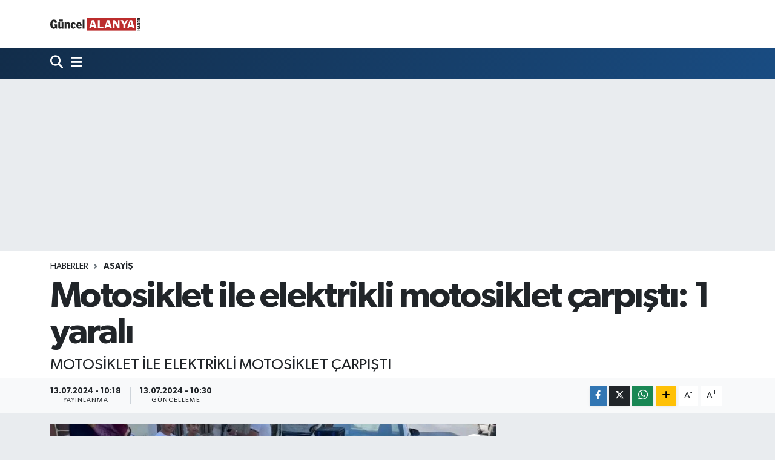

--- FILE ---
content_type: text/html; charset=UTF-8
request_url: https://www.guncelalanyahaber.com/motosiklet-ile-elektrikli-motosiklet-carpisti-1-yarali
body_size: 13623
content:
<!DOCTYPE html>
<html lang="tr" data-theme="flow">
<head>
<link rel="dns-prefetch" href="//www.guncelalanyahaber.com">
<link rel="dns-prefetch" href="//guncelalanyahabercom.teimg.com">
<link rel="dns-prefetch" href="//static.tebilisim.com">
<link rel="dns-prefetch" href="//api.whatsapp.com">
<link rel="dns-prefetch" href="//www.w3.org">
<link rel="dns-prefetch" href="//www.facebook.com">
<link rel="dns-prefetch" href="//x.com">
<link rel="dns-prefetch" href="//www.linkedin.com">
<link rel="dns-prefetch" href="//pinterest.com">
<link rel="dns-prefetch" href="//t.me">
<link rel="dns-prefetch" href="//tebilisim.com">

    <meta charset="utf-8">
<title>Motosiklet ile elektrikli motosiklet çarpıştı: 1 yaralı - GÜNCEL ALANYA HABER</title>
<meta name="description" content="MOTOSİKLET İLE ELEKTRİKLİ MOTOSİKLET ÇARPIŞTI">
<link rel="canonical" href="https://www.guncelalanyahaber.com/motosiklet-ile-elektrikli-motosiklet-carpisti-1-yarali">
<meta name="viewport" content="width=device-width,initial-scale=1">
<meta name="X-UA-Compatible" content="IE=edge">
<meta name="robots" content="max-image-preview:large">
<meta name="theme-color" content="#122d4a">
<meta name="title" content="Motosiklet ile elektrikli motosiklet çarpıştı: 1 yaralı">
<meta name="articleSection" content="news">
<meta name="datePublished" content="2024-07-13T10:18:34+03:00">
<meta name="dateModified" content="2024-07-13T10:30:34+03:00">
<meta name="articleAuthor" content="İhlas Haber Ajansı">
<meta name="author" content="İhlas Haber Ajansı">
<link rel="amphtml" href="https://www.guncelalanyahaber.com/motosiklet-ile-elektrikli-motosiklet-carpisti-1-yarali/amp">
<meta property="og:site_name" content="GÜNCEL ALANYA HABER">
<meta property="og:title" content="Motosiklet ile elektrikli motosiklet çarpıştı: 1 yaralı">
<meta property="og:description" content="MOTOSİKLET İLE ELEKTRİKLİ MOTOSİKLET ÇARPIŞTI">
<meta property="og:url" content="https://www.guncelalanyahaber.com/motosiklet-ile-elektrikli-motosiklet-carpisti-1-yarali">
<meta property="og:image" content="https://guncelalanyahabercom.teimg.com/guncelalanyahaber-com/uploads/2024/07/agency/iha/motosiklet-ile-elektrikli-motosiklet-carpisti-1-yarali.jpg">
<meta property="og:type" content="article">
<meta property="og:article:published_time" content="2024-07-13T10:18:34+03:00">
<meta property="og:article:modified_time" content="2024-07-13T10:30:34+03:00">
<meta name="twitter:card" content="summary_large_image">
<meta name="twitter:title" content="Motosiklet ile elektrikli motosiklet çarpıştı: 1 yaralı">
<meta name="twitter:description" content="MOTOSİKLET İLE ELEKTRİKLİ MOTOSİKLET ÇARPIŞTI">
<meta name="twitter:image" content="https://guncelalanyahabercom.teimg.com/guncelalanyahaber-com/uploads/2024/07/agency/iha/motosiklet-ile-elektrikli-motosiklet-carpisti-1-yarali.jpg">
<meta name="twitter:url" content="https://www.guncelalanyahaber.com/motosiklet-ile-elektrikli-motosiklet-carpisti-1-yarali">
<link rel="manifest" href="https://www.guncelalanyahaber.com/manifest.json?v=6.6.4" />
<link rel="preload" href="https://static.tebilisim.com/flow/assets/css/font-awesome/fa-solid-900.woff2" as="font" type="font/woff2" crossorigin />
<link rel="preload" href="https://static.tebilisim.com/flow/assets/css/font-awesome/fa-brands-400.woff2" as="font" type="font/woff2" crossorigin />
<link rel="preload" href="https://static.tebilisim.com/flow/vendor/te/fonts/gibson/Gibson-Bold.woff2" as="font" type="font/woff2" crossorigin />
<link rel="preload" href="https://static.tebilisim.com/flow/vendor/te/fonts/gibson/Gibson-BoldItalic.woff2" as="font" type="font/woff2" crossorigin />
<link rel="preload" href="https://static.tebilisim.com/flow/vendor/te/fonts/gibson/Gibson-Italic.woff2" as="font" type="font/woff2" crossorigin />
<link rel="preload" href="https://static.tebilisim.com/flow/vendor/te/fonts/gibson/Gibson-Light.woff2" as="font" type="font/woff2" crossorigin />
<link rel="preload" href="https://static.tebilisim.com/flow/vendor/te/fonts/gibson/Gibson-LightItalic.woff2" as="font" type="font/woff2" crossorigin />
<link rel="preload" href="https://static.tebilisim.com/flow/vendor/te/fonts/gibson/Gibson-SemiBold.woff2" as="font" type="font/woff2" crossorigin />
<link rel="preload" href="https://static.tebilisim.com/flow/vendor/te/fonts/gibson/Gibson-SemiBoldItalic.woff2" as="font" type="font/woff2" crossorigin />
<link rel="preload" href="https://static.tebilisim.com/flow/vendor/te/fonts/gibson/Gibson.woff2" as="font" type="font/woff2" crossorigin />


<link rel="preload" as="style" href="https://static.tebilisim.com/flow/vendor/te/fonts/gibson.css?v=6.6.4">
<link rel="stylesheet" href="https://static.tebilisim.com/flow/vendor/te/fonts/gibson.css?v=6.6.4">

<style>:root {
        --te-link-color: #333;
        --te-link-hover-color: #000;
        --te-font: "Gibson";
        --te-secondary-font: "Gibson";
        --te-h1-font-size: 60px;
        --te-color: #122d4a;
        --te-hover-color: #194c82;
        --mm-ocd-width: 85%!important; /*  Mobil Menü Genişliği */
        --swiper-theme-color: var(--te-color)!important;
        --header-13-color: #ffc107;
    }</style><link rel="preload" as="style" href="https://static.tebilisim.com/flow/assets/vendor/bootstrap/css/bootstrap.min.css?v=6.6.4">
<link rel="stylesheet" href="https://static.tebilisim.com/flow/assets/vendor/bootstrap/css/bootstrap.min.css?v=6.6.4">
<link rel="preload" as="style" href="https://static.tebilisim.com/flow/assets/css/app6.6.4.min.css">
<link rel="stylesheet" href="https://static.tebilisim.com/flow/assets/css/app6.6.4.min.css">



<script type="application/ld+json">{"@context":"https:\/\/schema.org","@type":"WebSite","url":"https:\/\/www.guncelalanyahaber.com","potentialAction":{"@type":"SearchAction","target":"https:\/\/www.guncelalanyahaber.com\/arama?q={query}","query-input":"required name=query"}}</script>

<script type="application/ld+json">{"@context":"https:\/\/schema.org","@type":"NewsMediaOrganization","url":"https:\/\/www.guncelalanyahaber.com","name":"G\u00dcNCEL ALANYA HABER","logo":"https:\/\/guncelalanyahabercom.teimg.com\/guncelalanyahaber-com\/uploads\/2022\/04\/guncel-alanya.svg"}</script>

<script type="application/ld+json">{"@context":"https:\/\/schema.org","@graph":[{"@type":"SiteNavigationElement","name":"Ana Sayfa","url":"https:\/\/www.guncelalanyahaber.com","@id":"https:\/\/www.guncelalanyahaber.com"},{"@type":"SiteNavigationElement","name":"ALANYA HABERLER\u0130","url":"https:\/\/www.guncelalanyahaber.com\/alanya","@id":"https:\/\/www.guncelalanyahaber.com\/alanya"},{"@type":"SiteNavigationElement","name":"Asayi\u015f","url":"https:\/\/www.guncelalanyahaber.com\/asayis","@id":"https:\/\/www.guncelalanyahaber.com\/asayis"},{"@type":"SiteNavigationElement","name":"MAGAZ\u0130N HABERLER\u0130","url":"https:\/\/www.guncelalanyahaber.com\/magazin-haberleri","@id":"https:\/\/www.guncelalanyahaber.com\/magazin-haberleri"},{"@type":"SiteNavigationElement","name":"G\u00fcndem","url":"https:\/\/www.guncelalanyahaber.com\/gundem","@id":"https:\/\/www.guncelalanyahaber.com\/gundem"},{"@type":"SiteNavigationElement","name":"Yerel","url":"https:\/\/www.guncelalanyahaber.com\/yerel","@id":"https:\/\/www.guncelalanyahaber.com\/yerel"},{"@type":"SiteNavigationElement","name":"Spor","url":"https:\/\/www.guncelalanyahaber.com\/spor","@id":"https:\/\/www.guncelalanyahaber.com\/spor"},{"@type":"SiteNavigationElement","name":"Ya\u015fam","url":"https:\/\/www.guncelalanyahaber.com\/yasam","@id":"https:\/\/www.guncelalanyahaber.com\/yasam"},{"@type":"SiteNavigationElement","name":"Ekonomi","url":"https:\/\/www.guncelalanyahaber.com\/ekonomi","@id":"https:\/\/www.guncelalanyahaber.com\/ekonomi"},{"@type":"SiteNavigationElement","name":"Siyaset","url":"https:\/\/www.guncelalanyahaber.com\/siyaset","@id":"https:\/\/www.guncelalanyahaber.com\/siyaset"},{"@type":"SiteNavigationElement","name":"D\u00fcnya","url":"https:\/\/www.guncelalanyahaber.com\/dunya","@id":"https:\/\/www.guncelalanyahaber.com\/dunya"},{"@type":"SiteNavigationElement","name":"Teknoloji","url":"https:\/\/www.guncelalanyahaber.com\/teknoloji","@id":"https:\/\/www.guncelalanyahaber.com\/teknoloji"},{"@type":"SiteNavigationElement","name":"Magazin","url":"https:\/\/www.guncelalanyahaber.com\/magazin","@id":"https:\/\/www.guncelalanyahaber.com\/magazin"},{"@type":"SiteNavigationElement","name":"\u00c7evre","url":"https:\/\/www.guncelalanyahaber.com\/cevre","@id":"https:\/\/www.guncelalanyahaber.com\/cevre"},{"@type":"SiteNavigationElement","name":"Sa\u011fl\u0131k","url":"https:\/\/www.guncelalanyahaber.com\/saglik","@id":"https:\/\/www.guncelalanyahaber.com\/saglik"},{"@type":"SiteNavigationElement","name":"Politika","url":"https:\/\/www.guncelalanyahaber.com\/politika","@id":"https:\/\/www.guncelalanyahaber.com\/politika"},{"@type":"SiteNavigationElement","name":"Genel","url":"https:\/\/www.guncelalanyahaber.com\/genel","@id":"https:\/\/www.guncelalanyahaber.com\/genel"},{"@type":"SiteNavigationElement","name":"K\u00fclt\u00fcr sanat","url":"https:\/\/www.guncelalanyahaber.com\/kultur-sanat","@id":"https:\/\/www.guncelalanyahaber.com\/kultur-sanat"},{"@type":"SiteNavigationElement","name":"Haberde insan","url":"https:\/\/www.guncelalanyahaber.com\/haberde-insan","@id":"https:\/\/www.guncelalanyahaber.com\/haberde-insan"},{"@type":"SiteNavigationElement","name":"E\u011fitim","url":"https:\/\/www.guncelalanyahaber.com\/egitim","@id":"https:\/\/www.guncelalanyahaber.com\/egitim"},{"@type":"SiteNavigationElement","name":"Bilim ve teknoloji","url":"https:\/\/www.guncelalanyahaber.com\/bilim-ve-teknoloji","@id":"https:\/\/www.guncelalanyahaber.com\/bilim-ve-teknoloji"},{"@type":"SiteNavigationElement","name":"\u0130leti\u015fim","url":"https:\/\/www.guncelalanyahaber.com\/iletisim","@id":"https:\/\/www.guncelalanyahaber.com\/iletisim"},{"@type":"SiteNavigationElement","name":"Gizlilik S\u00f6zle\u015fmesi","url":"https:\/\/www.guncelalanyahaber.com\/gizlilik-sozlesmesi","@id":"https:\/\/www.guncelalanyahaber.com\/gizlilik-sozlesmesi"},{"@type":"SiteNavigationElement","name":"Yazarlar","url":"https:\/\/www.guncelalanyahaber.com\/yazarlar","@id":"https:\/\/www.guncelalanyahaber.com\/yazarlar"},{"@type":"SiteNavigationElement","name":"Foto Galeri","url":"https:\/\/www.guncelalanyahaber.com\/foto-galeri","@id":"https:\/\/www.guncelalanyahaber.com\/foto-galeri"},{"@type":"SiteNavigationElement","name":"Video Galeri","url":"https:\/\/www.guncelalanyahaber.com\/video","@id":"https:\/\/www.guncelalanyahaber.com\/video"},{"@type":"SiteNavigationElement","name":"Biyografiler","url":"https:\/\/www.guncelalanyahaber.com\/biyografi","@id":"https:\/\/www.guncelalanyahaber.com\/biyografi"},{"@type":"SiteNavigationElement","name":"Vefatlar","url":"https:\/\/www.guncelalanyahaber.com\/vefat","@id":"https:\/\/www.guncelalanyahaber.com\/vefat"},{"@type":"SiteNavigationElement","name":"R\u00f6portajlar","url":"https:\/\/www.guncelalanyahaber.com\/roportaj","@id":"https:\/\/www.guncelalanyahaber.com\/roportaj"},{"@type":"SiteNavigationElement","name":"Anketler","url":"https:\/\/www.guncelalanyahaber.com\/anketler","@id":"https:\/\/www.guncelalanyahaber.com\/anketler"}]}</script>

<script type="application/ld+json">{"@context":"https:\/\/schema.org","@type":"BreadcrumbList","itemListElement":[{"@type":"ListItem","position":1,"item":{"@type":"Thing","@id":"https:\/\/www.guncelalanyahaber.com","name":"Haberler"}}]}</script>
<script type="application/ld+json">{"@context":"https:\/\/schema.org","@type":"NewsArticle","headline":"Motosiklet ile elektrikli motosiklet \u00e7arp\u0131\u015ft\u0131: 1 yaral\u0131","articleSection":"Asayi\u015f","dateCreated":"2024-07-13T10:18:34+03:00","datePublished":"2024-07-13T10:18:34+03:00","dateModified":"2024-07-13T10:30:34+03:00","wordCount":117,"genre":"news","mainEntityOfPage":{"@type":"WebPage","@id":"https:\/\/www.guncelalanyahaber.com\/motosiklet-ile-elektrikli-motosiklet-carpisti-1-yarali"},"articleBody":"<p>Antalya\u2019n\u0131n Manavgat il\u00e7esinde motosiklet ile elektrikli motosiklet \u00e7arp\u0131\u015fmas\u0131 sonucu meydana gelen kazada 1 ki\u015fi yaraland\u0131. Kaza an\u0131 g\u00fcvenlik kameras\u0131na saniye saniye yans\u0131d\u0131.\n<\/p><p>Kaza, \u00c7a\u011flayan Mahallesi\u2019nde meydana geldi. Al\u0131nan bilgiye g\u00f6re, Fatma Ye\u015filyurt\u2019un kulland\u0131\u011f\u0131 07 BRR 252 plakal\u0131 elektrikli motosiklet ile plaka ve s\u00fcr\u00fcc\u00fcs\u00fc belirlenemeyen motosiklet \u00e7arp\u0131\u015ft\u0131.\n<\/p><p>G\u00fcvenlik Kameras\u0131na saniye saniyesine yans\u0131yan kazada yaralanan elektrikli motosiklet s\u00fcr\u00fcc\u00fcs\u00fc Fatma Ye\u015filyurt, sa\u011fl\u0131k ekiplerinin olay yerindeki m\u00fcdahalesinin ard\u0131ndan ambulansla hastaneye g\u00f6t\u00fcr\u00fcld\u00fc.\n<\/p><p>Di\u011fer taraftan kazaya kar\u0131\u015fan motosiklet s\u00fcr\u00fcc\u00fcs\u00fcn\u00fcn trafik ekipleri gelmeden olay yerinden ayr\u0131ld\u0131\u011f\u0131 bildirildi.\n<\/p>","description":"MOTOS\u0130KLET \u0130LE ELEKTR\u0130KL\u0130 MOTOS\u0130KLET \u00c7ARPI\u015eTI","inLanguage":"tr-TR","keywords":[],"image":{"@type":"ImageObject","url":"https:\/\/guncelalanyahabercom.teimg.com\/crop\/1280x720\/guncelalanyahaber-com\/uploads\/2024\/07\/agency\/iha\/motosiklet-ile-elektrikli-motosiklet-carpisti-1-yarali.jpg","width":"1280","height":"720","caption":"Motosiklet ile elektrikli motosiklet \u00e7arp\u0131\u015ft\u0131: 1 yaral\u0131"},"publishingPrinciples":"https:\/\/www.guncelalanyahaber.com\/gizlilik-sozlesmesi","isFamilyFriendly":"http:\/\/schema.org\/True","isAccessibleForFree":"http:\/\/schema.org\/True","publisher":{"@type":"Organization","name":"G\u00dcNCEL ALANYA HABER","image":"https:\/\/guncelalanyahabercom.teimg.com\/guncelalanyahaber-com\/uploads\/2022\/04\/guncel-alanya.svg","logo":{"@type":"ImageObject","url":"https:\/\/guncelalanyahabercom.teimg.com\/guncelalanyahaber-com\/uploads\/2022\/04\/guncel-alanya.svg","width":"640","height":"375"}},"author":{"@type":"Person","name":"G\u00dcNCEL ALANYA HABER","honorificPrefix":"","jobTitle":"","url":null}}</script>












</head>




<body class="d-flex flex-column min-vh-100">

    
    

    <header class="header-1">
    <nav class="top-header navbar navbar-expand-lg navbar-light shadow-sm bg-white py-1">
        <div class="container">
                            <a class="navbar-brand me-0" href="/" title="GÜNCEL ALANYA HABER">
                <img src="https://guncelalanyahabercom.teimg.com/guncelalanyahaber-com/uploads/2022/04/guncel-alanya.svg" alt="GÜNCEL ALANYA HABER" width="150" height="40" class="light-mode img-fluid flow-logo">
<img src="https://guncelalanyahabercom.teimg.com/guncelalanyahaber-com/uploads/2022/04/guncel-alanya-light.svg" alt="GÜNCEL ALANYA HABER" width="150" height="40" class="dark-mode img-fluid flow-logo d-none">

            </a>
                                    <ul class="nav d-lg-none px-2">
                
                <li class="nav-item"><a href="/arama" class="me-2" title="Ara"><i class="fa fa-search fa-lg"></i></a></li>
                <li class="nav-item"><a href="#menu" title="Ana Menü"><i class="fa fa-bars fa-lg"></i></a></li>
            </ul>
        </div>
    </nav>
    <div class="main-menu navbar navbar-expand-lg d-none d-lg-block bg-gradient-te py-1">
        <div class="container">
            
            <ul class="navigation-menu nav d-flex align-items-center">

                <li class="nav-item">
                    <a href="/arama" class="nav-link pe-1 text-white" title="Ara">
                        <i class="fa fa-search fa-lg"></i>
                    </a>
                </li>

                

                <li class="nav-item dropdown position-static">
                    <a class="nav-link pe-0 text-white" data-bs-toggle="dropdown" href="#" aria-haspopup="true" aria-expanded="false" title="Ana Menü">
                        <i class="fa fa-bars fa-lg"></i>
                    </a>
                    <div class="mega-menu dropdown-menu dropdown-menu-end text-capitalize shadow-lg border-0 rounded-0">

    <div class="row g-3 small p-3">

        
        

    </div>

    <div class="p-3 bg-light">
                                                                                <a class="" href="https://api.whatsapp.com/send?phone=05448591886" title="Whatsapp" rel="nofollow noreferrer noopener"><i
            class="fab fa-whatsapp me-2 text-navy"></i> WhatsApp İhbar Hattı</a>    </div>

    <div class="mega-menu-footer p-2 bg-te-color">
        <a class="dropdown-item text-white" href="/kunye" title="Künye"><i class="fa fa-id-card me-2"></i> Künye</a>
        <a class="dropdown-item text-white" href="/iletisim" title="İletişim"><i class="fa fa-envelope me-2"></i> İletişim</a>
        <a class="dropdown-item text-white" href="/rss-baglantilari" title="RSS Bağlantıları"><i class="fa fa-rss me-2"></i> RSS Bağlantıları</a>
        <a class="dropdown-item text-white" href="/member/login" title="Üyelik Girişi"><i class="fa fa-user me-2"></i> Üyelik Girişi</a>
    </div>


</div>

                </li>

            </ul>
        </div>
    </div>
    
</header>






<main class="single overflow-hidden" style="min-height: 300px">

            
    
    <div class="infinite" data-show-advert="1">

    <div id="ad_150" data-channel="150" data-advert="temedya" data-rotation="120" class="d-none d-sm-flex flex-column align-items-center justify-content-start text-center mx-auto overflow-hidden my-3" data-affix="0" style="width: 970px;height: 250px;" data-width="970" data-height="250"></div><div id="ad_150_mobile" data-channel="150" data-advert="temedya" data-rotation="120" class="d-flex d-sm-none flex-column align-items-center justify-content-start text-center mx-auto overflow-hidden my-3" data-affix="0" style="width: 300px;height: 100px;" data-width="300" data-height="100"></div>

    <div class="infinite-item d-block" data-id="31051" data-category-id="2" data-reference="TE\Archive\Models\Archive" data-json-url="/service/json/featured-infinite.json">

        

        <div class="post-header pt-3 bg-white">

    <div class="container">

        
        <nav class="meta-category d-flex justify-content-lg-start" style="--bs-breadcrumb-divider: url(&#34;data:image/svg+xml,%3Csvg xmlns='http://www.w3.org/2000/svg' width='8' height='8'%3E%3Cpath d='M2.5 0L1 1.5 3.5 4 1 6.5 2.5 8l4-4-4-4z' fill='%236c757d'/%3E%3C/svg%3E&#34;);" aria-label="breadcrumb">
        <ol class="breadcrumb mb-0">
            <li class="breadcrumb-item"><a href="https://www.guncelalanyahaber.com" class="breadcrumb_link" target="_self">Haberler</a></li>
            <li class="breadcrumb-item active fw-bold" aria-current="page"><a href="/asayis" target="_self" class="breadcrumb_link text-dark" title="Asayiş">Asayiş</a></li>
        </ol>
</nav>

        <h1 class="h2 fw-bold text-lg-start headline my-2" itemprop="headline">Motosiklet ile elektrikli motosiklet çarpıştı: 1 yaralı</h1>
        
        <h2 class="lead text-lg-start text-dark my-2 description" itemprop="description">MOTOSİKLET İLE ELEKTRİKLİ MOTOSİKLET ÇARPIŞTI</h2>
        
        <div class="news-tags">
    </div>

    </div>

    <div class="bg-light py-1">
        <div class="container d-flex justify-content-between align-items-center">

            <div class="meta-author">
    
    <div class="box">
    <time class="fw-bold">13.07.2024 - 10:18</time>
    <span class="info">Yayınlanma</span>
</div>
<div class="box">
    <time class="fw-bold">13.07.2024 - 10:30</time>
    <span class="info">Güncelleme</span>
</div>

    
    
    

</div>


            <div class="share-area justify-content-end align-items-center d-none d-lg-flex">

    <div class="mobile-share-button-container mb-2 d-block d-md-none">
    <button
        class="btn btn-primary btn-sm rounded-0 shadow-sm w-100"
        onclick="handleMobileShare(event, 'Motosiklet ile elektrikli motosiklet çarpıştı: 1 yaralı', 'https://www.guncelalanyahaber.com/motosiklet-ile-elektrikli-motosiklet-carpisti-1-yarali')"
        title="Paylaş"
    >
        <i class="fas fa-share-alt me-2"></i>Paylaş
    </button>
</div>

<div class="social-buttons-new d-none d-md-flex justify-content-between">
    <a
        href="https://www.facebook.com/sharer/sharer.php?u=https%3A%2F%2Fwww.guncelalanyahaber.com%2Fmotosiklet-ile-elektrikli-motosiklet-carpisti-1-yarali"
        onclick="initiateDesktopShare(event, 'facebook')"
        class="btn btn-primary btn-sm rounded-0 shadow-sm me-1"
        title="Facebook'ta Paylaş"
        data-platform="facebook"
        data-share-url="https://www.guncelalanyahaber.com/motosiklet-ile-elektrikli-motosiklet-carpisti-1-yarali"
        data-share-title="Motosiklet ile elektrikli motosiklet çarpıştı: 1 yaralı"
        rel="noreferrer nofollow noopener external"
    >
        <i class="fab fa-facebook-f"></i>
    </a>

    <a
        href="https://x.com/intent/tweet?url=https%3A%2F%2Fwww.guncelalanyahaber.com%2Fmotosiklet-ile-elektrikli-motosiklet-carpisti-1-yarali&text=Motosiklet+ile+elektrikli+motosiklet+%C3%A7arp%C4%B1%C5%9Ft%C4%B1%3A+1+yaral%C4%B1"
        onclick="initiateDesktopShare(event, 'twitter')"
        class="btn btn-dark btn-sm rounded-0 shadow-sm me-1"
        title="X'de Paylaş"
        data-platform="twitter"
        data-share-url="https://www.guncelalanyahaber.com/motosiklet-ile-elektrikli-motosiklet-carpisti-1-yarali"
        data-share-title="Motosiklet ile elektrikli motosiklet çarpıştı: 1 yaralı"
        rel="noreferrer nofollow noopener external"
    >
        <i class="fab fa-x-twitter text-white"></i>
    </a>

    <a
        href="https://api.whatsapp.com/send?text=Motosiklet+ile+elektrikli+motosiklet+%C3%A7arp%C4%B1%C5%9Ft%C4%B1%3A+1+yaral%C4%B1+-+https%3A%2F%2Fwww.guncelalanyahaber.com%2Fmotosiklet-ile-elektrikli-motosiklet-carpisti-1-yarali"
        onclick="initiateDesktopShare(event, 'whatsapp')"
        class="btn btn-success btn-sm rounded-0 btn-whatsapp shadow-sm me-1"
        title="Whatsapp'ta Paylaş"
        data-platform="whatsapp"
        data-share-url="https://www.guncelalanyahaber.com/motosiklet-ile-elektrikli-motosiklet-carpisti-1-yarali"
        data-share-title="Motosiklet ile elektrikli motosiklet çarpıştı: 1 yaralı"
        rel="noreferrer nofollow noopener external"
    >
        <i class="fab fa-whatsapp fa-lg"></i>
    </a>

    <div class="dropdown">
        <button class="dropdownButton btn btn-sm rounded-0 btn-warning border-none shadow-sm me-1" type="button" data-bs-toggle="dropdown" name="socialDropdownButton" title="Daha Fazla">
            <i id="icon" class="fa fa-plus"></i>
        </button>

        <ul class="dropdown-menu dropdown-menu-end border-0 rounded-1 shadow">
            <li>
                <a
                    href="https://www.linkedin.com/sharing/share-offsite/?url=https%3A%2F%2Fwww.guncelalanyahaber.com%2Fmotosiklet-ile-elektrikli-motosiklet-carpisti-1-yarali"
                    class="dropdown-item"
                    onclick="initiateDesktopShare(event, 'linkedin')"
                    data-platform="linkedin"
                    data-share-url="https://www.guncelalanyahaber.com/motosiklet-ile-elektrikli-motosiklet-carpisti-1-yarali"
                    data-share-title="Motosiklet ile elektrikli motosiklet çarpıştı: 1 yaralı"
                    rel="noreferrer nofollow noopener external"
                    title="Linkedin"
                >
                    <i class="fab fa-linkedin text-primary me-2"></i>Linkedin
                </a>
            </li>
            <li>
                <a
                    href="https://pinterest.com/pin/create/button/?url=https%3A%2F%2Fwww.guncelalanyahaber.com%2Fmotosiklet-ile-elektrikli-motosiklet-carpisti-1-yarali&description=Motosiklet+ile+elektrikli+motosiklet+%C3%A7arp%C4%B1%C5%9Ft%C4%B1%3A+1+yaral%C4%B1&media="
                    class="dropdown-item"
                    onclick="initiateDesktopShare(event, 'pinterest')"
                    data-platform="pinterest"
                    data-share-url="https://www.guncelalanyahaber.com/motosiklet-ile-elektrikli-motosiklet-carpisti-1-yarali"
                    data-share-title="Motosiklet ile elektrikli motosiklet çarpıştı: 1 yaralı"
                    rel="noreferrer nofollow noopener external"
                    title="Pinterest"
                >
                    <i class="fab fa-pinterest text-danger me-2"></i>Pinterest
                </a>
            </li>
            <li>
                <a
                    href="https://t.me/share/url?url=https%3A%2F%2Fwww.guncelalanyahaber.com%2Fmotosiklet-ile-elektrikli-motosiklet-carpisti-1-yarali&text=Motosiklet+ile+elektrikli+motosiklet+%C3%A7arp%C4%B1%C5%9Ft%C4%B1%3A+1+yaral%C4%B1"
                    class="dropdown-item"
                    onclick="initiateDesktopShare(event, 'telegram')"
                    data-platform="telegram"
                    data-share-url="https://www.guncelalanyahaber.com/motosiklet-ile-elektrikli-motosiklet-carpisti-1-yarali"
                    data-share-title="Motosiklet ile elektrikli motosiklet çarpıştı: 1 yaralı"
                    rel="noreferrer nofollow noopener external"
                    title="Telegram"
                >
                    <i class="fab fa-telegram-plane text-primary me-2"></i>Telegram
                </a>
            </li>
            <li class="border-0">
                <a class="dropdown-item" href="javascript:void(0)" onclick="printContent(event)" title="Yazdır">
                    <i class="fas fa-print text-dark me-2"></i>
                    Yazdır
                </a>
            </li>
            <li class="border-0">
                <a class="dropdown-item" href="javascript:void(0)" onclick="copyURL(event, 'https://www.guncelalanyahaber.com/motosiklet-ile-elektrikli-motosiklet-carpisti-1-yarali')" rel="noreferrer nofollow noopener external" title="Bağlantıyı Kopyala">
                    <i class="fas fa-link text-dark me-2"></i>
                    Kopyala
                </a>
            </li>
        </ul>
    </div>
</div>

<script>
    var shareableModelId = 31051;
    var shareableModelClass = 'TE\\Archive\\Models\\Archive';

    function shareCount(id, model, platform, url) {
        fetch("https://www.guncelalanyahaber.com/sharecount", {
            method: 'POST',
            headers: {
                'Content-Type': 'application/json',
                'X-CSRF-TOKEN': document.querySelector('meta[name="csrf-token"]')?.getAttribute('content')
            },
            body: JSON.stringify({ id, model, platform, url })
        }).catch(err => console.error('Share count fetch error:', err));
    }

    function goSharePopup(url, title, width = 600, height = 400) {
        const left = (screen.width - width) / 2;
        const top = (screen.height - height) / 2;
        window.open(
            url,
            title,
            `width=${width},height=${height},left=${left},top=${top},resizable=yes,scrollbars=yes`
        );
    }

    async function handleMobileShare(event, title, url) {
        event.preventDefault();

        if (shareableModelId && shareableModelClass) {
            shareCount(shareableModelId, shareableModelClass, 'native_mobile_share', url);
        }

        const isAndroidWebView = navigator.userAgent.includes('Android') && !navigator.share;

        if (isAndroidWebView) {
            window.location.href = 'androidshare://paylas?title=' + encodeURIComponent(title) + '&url=' + encodeURIComponent(url);
            return;
        }

        if (navigator.share) {
            try {
                await navigator.share({ title: title, url: url });
            } catch (error) {
                if (error.name !== 'AbortError') {
                    console.error('Web Share API failed:', error);
                }
            }
        } else {
            alert("Bu cihaz paylaşımı desteklemiyor.");
        }
    }

    function initiateDesktopShare(event, platformOverride = null) {
        event.preventDefault();
        const anchor = event.currentTarget;
        const platform = platformOverride || anchor.dataset.platform;
        const webShareUrl = anchor.href;
        const contentUrl = anchor.dataset.shareUrl || webShareUrl;

        if (shareableModelId && shareableModelClass && platform) {
            shareCount(shareableModelId, shareableModelClass, platform, contentUrl);
        }

        goSharePopup(webShareUrl, platform ? platform.charAt(0).toUpperCase() + platform.slice(1) : "Share");
    }

    function copyURL(event, urlToCopy) {
        event.preventDefault();
        navigator.clipboard.writeText(urlToCopy).then(() => {
            alert('Bağlantı panoya kopyalandı!');
        }).catch(err => {
            console.error('Could not copy text: ', err);
            try {
                const textArea = document.createElement("textarea");
                textArea.value = urlToCopy;
                textArea.style.position = "fixed";
                document.body.appendChild(textArea);
                textArea.focus();
                textArea.select();
                document.execCommand('copy');
                document.body.removeChild(textArea);
                alert('Bağlantı panoya kopyalandı!');
            } catch (fallbackErr) {
                console.error('Fallback copy failed:', fallbackErr);
            }
        });
    }

    function printContent(event) {
        event.preventDefault();

        const triggerElement = event.currentTarget;
        const contextContainer = triggerElement.closest('.infinite-item') || document;

        const header      = contextContainer.querySelector('.post-header');
        const media       = contextContainer.querySelector('.news-section .col-lg-8 .inner, .news-section .col-lg-8 .ratio, .news-section .col-lg-8 iframe');
        const articleBody = contextContainer.querySelector('.article-text');

        if (!header && !media && !articleBody) {
            window.print();
            return;
        }

        let printHtml = '';
        
        if (header) {
            const titleEl = header.querySelector('h1');
            const descEl  = header.querySelector('.description, h2.lead');

            let cleanHeaderHtml = '<div class="printed-header">';
            if (titleEl) cleanHeaderHtml += titleEl.outerHTML;
            if (descEl)  cleanHeaderHtml += descEl.outerHTML;
            cleanHeaderHtml += '</div>';

            printHtml += cleanHeaderHtml;
        }

        if (media) {
            printHtml += media.outerHTML;
        }

        if (articleBody) {
            const articleClone = articleBody.cloneNode(true);
            articleClone.querySelectorAll('.post-flash').forEach(function (el) {
                el.parentNode.removeChild(el);
            });
            printHtml += articleClone.outerHTML;
        }
        const iframe = document.createElement('iframe');
        iframe.style.position = 'fixed';
        iframe.style.right = '0';
        iframe.style.bottom = '0';
        iframe.style.width = '0';
        iframe.style.height = '0';
        iframe.style.border = '0';
        document.body.appendChild(iframe);

        const frameWindow = iframe.contentWindow || iframe;
        const title = document.title || 'Yazdır';
        const headStyles = Array.from(document.querySelectorAll('link[rel="stylesheet"], style'))
            .map(el => el.outerHTML)
            .join('');

        iframe.onload = function () {
            try {
                frameWindow.focus();
                frameWindow.print();
            } finally {
                setTimeout(function () {
                    document.body.removeChild(iframe);
                }, 1000);
            }
        };

        const doc = frameWindow.document;
        doc.open();
        doc.write(`
            <!doctype html>
            <html lang="tr">
                <head>
<link rel="dns-prefetch" href="//www.guncelalanyahaber.com">
<link rel="dns-prefetch" href="//guncelalanyahabercom.teimg.com">
<link rel="dns-prefetch" href="//static.tebilisim.com">
<link rel="dns-prefetch" href="//api.whatsapp.com">
<link rel="dns-prefetch" href="//www.w3.org">
<link rel="dns-prefetch" href="//www.facebook.com">
<link rel="dns-prefetch" href="//x.com">
<link rel="dns-prefetch" href="//www.linkedin.com">
<link rel="dns-prefetch" href="//pinterest.com">
<link rel="dns-prefetch" href="//t.me">
<link rel="dns-prefetch" href="//tebilisim.com">
                    <meta charset="utf-8">
                    <title>${title}</title>
                    ${headStyles}
                    <style>
                        html, body {
                            margin: 0;
                            padding: 0;
                            background: #ffffff;
                        }
                        .printed-article {
                            margin: 0;
                            padding: 20px;
                            box-shadow: none;
                            background: #ffffff;
                        }
                    </style>
                </head>
                <body>
                    <div class="printed-article">
                        ${printHtml}
                    </div>
                </body>
            </html>
        `);
        doc.close();
    }

    var dropdownButton = document.querySelector('.dropdownButton');
    if (dropdownButton) {
        var icon = dropdownButton.querySelector('#icon');
        var parentDropdown = dropdownButton.closest('.dropdown');
        if (parentDropdown && icon) {
            parentDropdown.addEventListener('show.bs.dropdown', function () {
                icon.classList.remove('fa-plus');
                icon.classList.add('fa-minus');
            });
            parentDropdown.addEventListener('hide.bs.dropdown', function () {
                icon.classList.remove('fa-minus');
                icon.classList.add('fa-plus');
            });
        }
    }
</script>

    
        
            <a href="#" title="Metin boyutunu küçült" class="te-textDown btn btn-sm btn-white rounded-0 me-1">A<sup>-</sup></a>
            <a href="#" title="Metin boyutunu büyüt" class="te-textUp btn btn-sm btn-white rounded-0 me-1">A<sup>+</sup></a>

            
        

    
</div>



        </div>


    </div>


</div>




        <div class="container g-0 g-sm-4">

            <div class="news-section overflow-hidden mt-lg-3">
                <div class="row g-3">
                    <div class="col-lg-8">

                        <div class="inner">
    <a href="https://guncelalanyahabercom.teimg.com/crop/1280x720/guncelalanyahaber-com/uploads/2024/07/agency/iha/motosiklet-ile-elektrikli-motosiklet-carpisti-1-yarali.jpg" class="position-relative d-block" data-fancybox>
                        <div class="zoom-in-out m-3">
            <i class="fa fa-expand" style="font-size: 14px"></i>
        </div>
        <img class="img-fluid" src="https://guncelalanyahabercom.teimg.com/crop/1280x720/guncelalanyahaber-com/uploads/2024/07/agency/iha/motosiklet-ile-elektrikli-motosiklet-carpisti-1-yarali.jpg" alt="Motosiklet ile elektrikli motosiklet çarpıştı: 1 yaralı" width="860" height="504" loading="eager" fetchpriority="high" decoding="async" style="width:100%; aspect-ratio: 860 / 504;" />
            </a>
</div>





                        <div class="d-flex d-lg-none justify-content-between align-items-center p-2">

    <div class="mobile-share-button-container mb-2 d-block d-md-none">
    <button
        class="btn btn-primary btn-sm rounded-0 shadow-sm w-100"
        onclick="handleMobileShare(event, 'Motosiklet ile elektrikli motosiklet çarpıştı: 1 yaralı', 'https://www.guncelalanyahaber.com/motosiklet-ile-elektrikli-motosiklet-carpisti-1-yarali')"
        title="Paylaş"
    >
        <i class="fas fa-share-alt me-2"></i>Paylaş
    </button>
</div>

<div class="social-buttons-new d-none d-md-flex justify-content-between">
    <a
        href="https://www.facebook.com/sharer/sharer.php?u=https%3A%2F%2Fwww.guncelalanyahaber.com%2Fmotosiklet-ile-elektrikli-motosiklet-carpisti-1-yarali"
        onclick="initiateDesktopShare(event, 'facebook')"
        class="btn btn-primary btn-sm rounded-0 shadow-sm me-1"
        title="Facebook'ta Paylaş"
        data-platform="facebook"
        data-share-url="https://www.guncelalanyahaber.com/motosiklet-ile-elektrikli-motosiklet-carpisti-1-yarali"
        data-share-title="Motosiklet ile elektrikli motosiklet çarpıştı: 1 yaralı"
        rel="noreferrer nofollow noopener external"
    >
        <i class="fab fa-facebook-f"></i>
    </a>

    <a
        href="https://x.com/intent/tweet?url=https%3A%2F%2Fwww.guncelalanyahaber.com%2Fmotosiklet-ile-elektrikli-motosiklet-carpisti-1-yarali&text=Motosiklet+ile+elektrikli+motosiklet+%C3%A7arp%C4%B1%C5%9Ft%C4%B1%3A+1+yaral%C4%B1"
        onclick="initiateDesktopShare(event, 'twitter')"
        class="btn btn-dark btn-sm rounded-0 shadow-sm me-1"
        title="X'de Paylaş"
        data-platform="twitter"
        data-share-url="https://www.guncelalanyahaber.com/motosiklet-ile-elektrikli-motosiklet-carpisti-1-yarali"
        data-share-title="Motosiklet ile elektrikli motosiklet çarpıştı: 1 yaralı"
        rel="noreferrer nofollow noopener external"
    >
        <i class="fab fa-x-twitter text-white"></i>
    </a>

    <a
        href="https://api.whatsapp.com/send?text=Motosiklet+ile+elektrikli+motosiklet+%C3%A7arp%C4%B1%C5%9Ft%C4%B1%3A+1+yaral%C4%B1+-+https%3A%2F%2Fwww.guncelalanyahaber.com%2Fmotosiklet-ile-elektrikli-motosiklet-carpisti-1-yarali"
        onclick="initiateDesktopShare(event, 'whatsapp')"
        class="btn btn-success btn-sm rounded-0 btn-whatsapp shadow-sm me-1"
        title="Whatsapp'ta Paylaş"
        data-platform="whatsapp"
        data-share-url="https://www.guncelalanyahaber.com/motosiklet-ile-elektrikli-motosiklet-carpisti-1-yarali"
        data-share-title="Motosiklet ile elektrikli motosiklet çarpıştı: 1 yaralı"
        rel="noreferrer nofollow noopener external"
    >
        <i class="fab fa-whatsapp fa-lg"></i>
    </a>

    <div class="dropdown">
        <button class="dropdownButton btn btn-sm rounded-0 btn-warning border-none shadow-sm me-1" type="button" data-bs-toggle="dropdown" name="socialDropdownButton" title="Daha Fazla">
            <i id="icon" class="fa fa-plus"></i>
        </button>

        <ul class="dropdown-menu dropdown-menu-end border-0 rounded-1 shadow">
            <li>
                <a
                    href="https://www.linkedin.com/sharing/share-offsite/?url=https%3A%2F%2Fwww.guncelalanyahaber.com%2Fmotosiklet-ile-elektrikli-motosiklet-carpisti-1-yarali"
                    class="dropdown-item"
                    onclick="initiateDesktopShare(event, 'linkedin')"
                    data-platform="linkedin"
                    data-share-url="https://www.guncelalanyahaber.com/motosiklet-ile-elektrikli-motosiklet-carpisti-1-yarali"
                    data-share-title="Motosiklet ile elektrikli motosiklet çarpıştı: 1 yaralı"
                    rel="noreferrer nofollow noopener external"
                    title="Linkedin"
                >
                    <i class="fab fa-linkedin text-primary me-2"></i>Linkedin
                </a>
            </li>
            <li>
                <a
                    href="https://pinterest.com/pin/create/button/?url=https%3A%2F%2Fwww.guncelalanyahaber.com%2Fmotosiklet-ile-elektrikli-motosiklet-carpisti-1-yarali&description=Motosiklet+ile+elektrikli+motosiklet+%C3%A7arp%C4%B1%C5%9Ft%C4%B1%3A+1+yaral%C4%B1&media="
                    class="dropdown-item"
                    onclick="initiateDesktopShare(event, 'pinterest')"
                    data-platform="pinterest"
                    data-share-url="https://www.guncelalanyahaber.com/motosiklet-ile-elektrikli-motosiklet-carpisti-1-yarali"
                    data-share-title="Motosiklet ile elektrikli motosiklet çarpıştı: 1 yaralı"
                    rel="noreferrer nofollow noopener external"
                    title="Pinterest"
                >
                    <i class="fab fa-pinterest text-danger me-2"></i>Pinterest
                </a>
            </li>
            <li>
                <a
                    href="https://t.me/share/url?url=https%3A%2F%2Fwww.guncelalanyahaber.com%2Fmotosiklet-ile-elektrikli-motosiklet-carpisti-1-yarali&text=Motosiklet+ile+elektrikli+motosiklet+%C3%A7arp%C4%B1%C5%9Ft%C4%B1%3A+1+yaral%C4%B1"
                    class="dropdown-item"
                    onclick="initiateDesktopShare(event, 'telegram')"
                    data-platform="telegram"
                    data-share-url="https://www.guncelalanyahaber.com/motosiklet-ile-elektrikli-motosiklet-carpisti-1-yarali"
                    data-share-title="Motosiklet ile elektrikli motosiklet çarpıştı: 1 yaralı"
                    rel="noreferrer nofollow noopener external"
                    title="Telegram"
                >
                    <i class="fab fa-telegram-plane text-primary me-2"></i>Telegram
                </a>
            </li>
            <li class="border-0">
                <a class="dropdown-item" href="javascript:void(0)" onclick="printContent(event)" title="Yazdır">
                    <i class="fas fa-print text-dark me-2"></i>
                    Yazdır
                </a>
            </li>
            <li class="border-0">
                <a class="dropdown-item" href="javascript:void(0)" onclick="copyURL(event, 'https://www.guncelalanyahaber.com/motosiklet-ile-elektrikli-motosiklet-carpisti-1-yarali')" rel="noreferrer nofollow noopener external" title="Bağlantıyı Kopyala">
                    <i class="fas fa-link text-dark me-2"></i>
                    Kopyala
                </a>
            </li>
        </ul>
    </div>
</div>

<script>
    var shareableModelId = 31051;
    var shareableModelClass = 'TE\\Archive\\Models\\Archive';

    function shareCount(id, model, platform, url) {
        fetch("https://www.guncelalanyahaber.com/sharecount", {
            method: 'POST',
            headers: {
                'Content-Type': 'application/json',
                'X-CSRF-TOKEN': document.querySelector('meta[name="csrf-token"]')?.getAttribute('content')
            },
            body: JSON.stringify({ id, model, platform, url })
        }).catch(err => console.error('Share count fetch error:', err));
    }

    function goSharePopup(url, title, width = 600, height = 400) {
        const left = (screen.width - width) / 2;
        const top = (screen.height - height) / 2;
        window.open(
            url,
            title,
            `width=${width},height=${height},left=${left},top=${top},resizable=yes,scrollbars=yes`
        );
    }

    async function handleMobileShare(event, title, url) {
        event.preventDefault();

        if (shareableModelId && shareableModelClass) {
            shareCount(shareableModelId, shareableModelClass, 'native_mobile_share', url);
        }

        const isAndroidWebView = navigator.userAgent.includes('Android') && !navigator.share;

        if (isAndroidWebView) {
            window.location.href = 'androidshare://paylas?title=' + encodeURIComponent(title) + '&url=' + encodeURIComponent(url);
            return;
        }

        if (navigator.share) {
            try {
                await navigator.share({ title: title, url: url });
            } catch (error) {
                if (error.name !== 'AbortError') {
                    console.error('Web Share API failed:', error);
                }
            }
        } else {
            alert("Bu cihaz paylaşımı desteklemiyor.");
        }
    }

    function initiateDesktopShare(event, platformOverride = null) {
        event.preventDefault();
        const anchor = event.currentTarget;
        const platform = platformOverride || anchor.dataset.platform;
        const webShareUrl = anchor.href;
        const contentUrl = anchor.dataset.shareUrl || webShareUrl;

        if (shareableModelId && shareableModelClass && platform) {
            shareCount(shareableModelId, shareableModelClass, platform, contentUrl);
        }

        goSharePopup(webShareUrl, platform ? platform.charAt(0).toUpperCase() + platform.slice(1) : "Share");
    }

    function copyURL(event, urlToCopy) {
        event.preventDefault();
        navigator.clipboard.writeText(urlToCopy).then(() => {
            alert('Bağlantı panoya kopyalandı!');
        }).catch(err => {
            console.error('Could not copy text: ', err);
            try {
                const textArea = document.createElement("textarea");
                textArea.value = urlToCopy;
                textArea.style.position = "fixed";
                document.body.appendChild(textArea);
                textArea.focus();
                textArea.select();
                document.execCommand('copy');
                document.body.removeChild(textArea);
                alert('Bağlantı panoya kopyalandı!');
            } catch (fallbackErr) {
                console.error('Fallback copy failed:', fallbackErr);
            }
        });
    }

    function printContent(event) {
        event.preventDefault();

        const triggerElement = event.currentTarget;
        const contextContainer = triggerElement.closest('.infinite-item') || document;

        const header      = contextContainer.querySelector('.post-header');
        const media       = contextContainer.querySelector('.news-section .col-lg-8 .inner, .news-section .col-lg-8 .ratio, .news-section .col-lg-8 iframe');
        const articleBody = contextContainer.querySelector('.article-text');

        if (!header && !media && !articleBody) {
            window.print();
            return;
        }

        let printHtml = '';
        
        if (header) {
            const titleEl = header.querySelector('h1');
            const descEl  = header.querySelector('.description, h2.lead');

            let cleanHeaderHtml = '<div class="printed-header">';
            if (titleEl) cleanHeaderHtml += titleEl.outerHTML;
            if (descEl)  cleanHeaderHtml += descEl.outerHTML;
            cleanHeaderHtml += '</div>';

            printHtml += cleanHeaderHtml;
        }

        if (media) {
            printHtml += media.outerHTML;
        }

        if (articleBody) {
            const articleClone = articleBody.cloneNode(true);
            articleClone.querySelectorAll('.post-flash').forEach(function (el) {
                el.parentNode.removeChild(el);
            });
            printHtml += articleClone.outerHTML;
        }
        const iframe = document.createElement('iframe');
        iframe.style.position = 'fixed';
        iframe.style.right = '0';
        iframe.style.bottom = '0';
        iframe.style.width = '0';
        iframe.style.height = '0';
        iframe.style.border = '0';
        document.body.appendChild(iframe);

        const frameWindow = iframe.contentWindow || iframe;
        const title = document.title || 'Yazdır';
        const headStyles = Array.from(document.querySelectorAll('link[rel="stylesheet"], style'))
            .map(el => el.outerHTML)
            .join('');

        iframe.onload = function () {
            try {
                frameWindow.focus();
                frameWindow.print();
            } finally {
                setTimeout(function () {
                    document.body.removeChild(iframe);
                }, 1000);
            }
        };

        const doc = frameWindow.document;
        doc.open();
        doc.write(`
            <!doctype html>
            <html lang="tr">
                <head>
<link rel="dns-prefetch" href="//www.guncelalanyahaber.com">
<link rel="dns-prefetch" href="//guncelalanyahabercom.teimg.com">
<link rel="dns-prefetch" href="//static.tebilisim.com">
<link rel="dns-prefetch" href="//api.whatsapp.com">
<link rel="dns-prefetch" href="//www.w3.org">
<link rel="dns-prefetch" href="//www.facebook.com">
<link rel="dns-prefetch" href="//x.com">
<link rel="dns-prefetch" href="//www.linkedin.com">
<link rel="dns-prefetch" href="//pinterest.com">
<link rel="dns-prefetch" href="//t.me">
<link rel="dns-prefetch" href="//tebilisim.com">
                    <meta charset="utf-8">
                    <title>${title}</title>
                    ${headStyles}
                    <style>
                        html, body {
                            margin: 0;
                            padding: 0;
                            background: #ffffff;
                        }
                        .printed-article {
                            margin: 0;
                            padding: 20px;
                            box-shadow: none;
                            background: #ffffff;
                        }
                    </style>
                </head>
                <body>
                    <div class="printed-article">
                        ${printHtml}
                    </div>
                </body>
            </html>
        `);
        doc.close();
    }

    var dropdownButton = document.querySelector('.dropdownButton');
    if (dropdownButton) {
        var icon = dropdownButton.querySelector('#icon');
        var parentDropdown = dropdownButton.closest('.dropdown');
        if (parentDropdown && icon) {
            parentDropdown.addEventListener('show.bs.dropdown', function () {
                icon.classList.remove('fa-plus');
                icon.classList.add('fa-minus');
            });
            parentDropdown.addEventListener('hide.bs.dropdown', function () {
                icon.classList.remove('fa-minus');
                icon.classList.add('fa-plus');
            });
        }
    }
</script>

    
        
        <div class="google-news share-are text-end">

            <a href="#" title="Metin boyutunu küçült" class="te-textDown btn btn-sm btn-white rounded-0 me-1">A<sup>-</sup></a>
            <a href="#" title="Metin boyutunu büyüt" class="te-textUp btn btn-sm btn-white rounded-0 me-1">A<sup>+</sup></a>

            
        </div>
        

    
</div>


                        <div class="card border-0 rounded-0 mb-3">
                            <div class="article-text container-padding" data-text-id="31051" property="articleBody">
                                
                                <p>Antalya’nın Manavgat ilçesinde motosiklet ile elektrikli motosiklet çarpışması sonucu meydana gelen kazada 1 kişi yaralandı. Kaza anı güvenlik kamerasına saniye saniye yansıdı.
</p><p>Kaza, Çağlayan Mahallesi’nde meydana geldi. Alınan bilgiye göre, Fatma Yeşilyurt’un kullandığı 07 BRR 252 plakalı elektrikli motosiklet ile plaka ve sürücüsü belirlenemeyen motosiklet çarpıştı.
</p><p>Güvenlik Kamerasına saniye saniyesine yansıyan kazada yaralanan elektrikli motosiklet sürücüsü Fatma Yeşilyurt, sağlık ekiplerinin olay yerindeki müdahalesinin ardından ambulansla hastaneye götürüldü.
</p><p>Diğer taraftan kazaya karışan motosiklet sürücüsünün trafik ekipleri gelmeden olay yerinden ayrıldığı bildirildi.
</p><div class="article-source py-3 small ">
            <span class="source-name pe-3"><strong>Kaynak: </strong><span>İhlas Haber Ajansı</span></span>
    </div>

                                                                
                            </div>
                        </div>

                        <div class="editors-choice my-3">
        <div class="row g-2">
                            <div class="col-12">
                    <a class="d-block bg-te-color p-1" href="/alanyada-lezzetin-adresi-dostlar-kebap-evi" title="Alanya’da lezzetin adresi: Dostlar Kebap Evi" target="_self">
                        <div class="row g-1 align-items-center">
                            <div class="col-5 col-sm-3">
                                <img src="https://guncelalanyahabercom.teimg.com/crop/250x150/guncelalanyahaber-com/uploads/2026/01/screenshot-20260106-130901-facebook.jpg" loading="lazy" width="860" height="504"
                                    alt="Alanya’da lezzetin adresi: Dostlar Kebap Evi" class="img-fluid">
                            </div>
                            <div class="col-7 col-sm-9">
                                <div class="post-flash-heading p-2 text-white">
                                    <span class="mini-title d-none d-md-inline">Editörün Seçtiği</span>
                                    <div class="h4 title-3-line mb-0 fw-bold lh-sm">
                                        Alanya’da lezzetin adresi: Dostlar Kebap Evi
                                    </div>
                                </div>
                            </div>
                        </div>
                    </a>
                </div>
                            <div class="col-12">
                    <a class="d-block bg-te-color p-1" href="/alanya-final-egitim-kurumlari-necat-kucuk-yeni-yil-kutlamasi" title="Alanya Final Eğitim Kurumları Necat Küçük Yeni yıl kutlaması" target="_self">
                        <div class="row g-1 align-items-center">
                            <div class="col-5 col-sm-3">
                                <img src="https://guncelalanyahabercom.teimg.com/crop/250x150/guncelalanyahaber-com/uploads/2025/12/screenshot-20251230-220313-canva.jpg" loading="lazy" width="860" height="504"
                                    alt="Alanya Final Eğitim Kurumları Necat Küçük Yeni yıl kutlaması" class="img-fluid">
                            </div>
                            <div class="col-7 col-sm-9">
                                <div class="post-flash-heading p-2 text-white">
                                    <span class="mini-title d-none d-md-inline">Editörün Seçtiği</span>
                                    <div class="h4 title-3-line mb-0 fw-bold lh-sm">
                                        Alanya Final Eğitim Kurumları Necat Küçük Yeni yıl kutlaması
                                    </div>
                                </div>
                            </div>
                        </div>
                    </a>
                </div>
                    </div>
    </div>





                        

                        <div class="related-news my-3 bg-white p-3">
    <div class="section-title d-flex mb-3 align-items-center">
        <div class="h2 lead flex-shrink-1 text-te-color m-0 text-nowrap fw-bold">Bunlar da ilginizi çekebilir</div>
        <div class="flex-grow-1 title-line ms-3"></div>
    </div>
    <div class="row g-3">
                <div class="col-6 col-lg-4">
            <a href="/obali-genc-muhtar-adayinin-araci-soyuldu" title="Obalı genç muhtar adayının aracı soyuldu" target="_self">
                <img class="img-fluid" src="https://guncelalanyahabercom.teimg.com/crop/250x150/guncelalanyahaber-com/uploads/2023/12/img-20231228-101817.jpg" width="860" height="504" alt="Obalı genç muhtar adayının aracı soyuldu"></a>
                <h3 class="h5 mt-1">
                    <a href="/obali-genc-muhtar-adayinin-araci-soyuldu" title="Obalı genç muhtar adayının aracı soyuldu" target="_self">Obalı genç muhtar adayının aracı soyuldu</a>
                </h3>
            </a>
        </div>
                <div class="col-6 col-lg-4">
            <a href="/fenercioglu-sen-once-bu-fotografa-cevap-ver" title="Fenercioğlu, sen önce bu fotoğrafa cevap ver!" target="_self">
                <img class="img-fluid" src="https://guncelalanyahabercom.teimg.com/crop/250x150/guncelalanyahaber-com/uploads/2023/11/img-20231110-120723.jpg" width="860" height="504" alt="Fenercioğlu, sen önce bu fotoğrafa cevap ver!"></a>
                <h3 class="h5 mt-1">
                    <a href="/fenercioglu-sen-once-bu-fotografa-cevap-ver" title="Fenercioğlu, sen önce bu fotoğrafa cevap ver!" target="_self">Fenercioğlu, sen önce bu fotoğrafa cevap ver!</a>
                </h3>
            </a>
        </div>
            </div>
</div>


                        

                                                    <div id="comments" class="bg-white mb-3 p-3">

    
    <div>
        <div class="section-title d-flex mb-3 align-items-center">
            <div class="h2 lead flex-shrink-1 text-te-color m-0 text-nowrap fw-bold">Yorumlar </div>
            <div class="flex-grow-1 title-line ms-3"></div>
        </div>


        <form method="POST" action="https://www.guncelalanyahaber.com/comments/add" accept-charset="UTF-8" id="form_31051"><input name="_token" type="hidden" value="wa5AksU00HzwiLHWx0YF1MFIpSbPvA01dQZfzfM7">
        <div id="nova_honeypot_3DxdgwlDY8OEmnIz_wrap" style="display: none" aria-hidden="true">
        <input id="nova_honeypot_3DxdgwlDY8OEmnIz"
               name="nova_honeypot_3DxdgwlDY8OEmnIz"
               type="text"
               value=""
                              autocomplete="nope"
               tabindex="-1">
        <input name="valid_from"
               type="text"
               value="[base64]"
                              autocomplete="off"
               tabindex="-1">
    </div>
        <input name="reference_id" type="hidden" value="31051">
        <input name="reference_type" type="hidden" value="TE\Archive\Models\Archive">
        <input name="parent_id" type="hidden" value="0">


        <div class="form-row">
            <div class="form-group mb-3">
                <textarea class="form-control" rows="3" placeholder="Yorumlarınızı ve düşüncelerinizi bizimle paylaşın" required name="body" cols="50"></textarea>
            </div>
            <div class="form-group mb-3">
                <input class="form-control" placeholder="Adınız soyadınız" required name="name" type="text">
            </div>


            
            <div class="form-group mb-3">
                <button type="submit" class="btn btn-te-color add-comment" data-id="31051" data-reference="TE\Archive\Models\Archive">
                    <span class="spinner-border spinner-border-sm d-none"></span>
                    Gönder
                </button>
            </div>


        </div>

        
        </form>

        <div id="comment-area" class="comment_read_31051" data-post-id="31051" data-model="TE\Archive\Models\Archive" data-action="/comments/list" ></div>

        
    </div>
</div>

                        

                    </div>

                    <div class="col-lg-4">
                        <!-- SECONDARY SIDEBAR -->
                        
                    </div>

                </div>
            </div>
        </div>

                    <a href="" class="d-none pagination__next"></a>
            </div>



</div>


</main>


<footer class="mt-auto">

                    <div id="footer" class="bg-white">
    <div class="container">
        <div class="row py-4 align-items-center">
            <div class="logo-area col-lg-3 mb-4 mb-lg-0 text-center text-lg-start">
                <a href="/" title="GÜNCEL ALANYA HABER">
                    <img src="https://guncelalanyahabercom.teimg.com/guncelalanyahaber-com/uploads/2022/04/guncel-alanya.svg" alt="GÜNCEL ALANYA HABER" width="150" height="40" class="light-mode img-fluid flow-logo">
<img src="https://guncelalanyahabercom.teimg.com/guncelalanyahaber-com/uploads/2022/04/guncel-alanya-light.svg" alt="GÜNCEL ALANYA HABER" width="150" height="40" class="dark-mode img-fluid flow-logo d-none">

                </a>
            </div>

            <div class="col-lg-9 social-buttons text-center text-lg-end">
                <a class="btn-outline-success text-center px-0 btn rounded-circle" rel="nofollow"
    href="https://api.whatsapp.com/send?phone=05448591886" title="Whatsapp"><i class="fab fa-whatsapp"></i></a>

            </div>

        </div>
                <div class="mobile-apps text-center pb-3">
            
        </div>


    </div>
</div>


<div class="copyright py-3 bg-gradient-te">
    <div class="container">
        <div class="row small align-items-center">
            <div class="col-lg-8 d-flex justify-content-evenly justify-content-lg-start align-items-center mb-3 mb-lg-0">
                <div class="footer-rss">
                    <a href="/rss" class="btn btn-light btn-sm me-3 text-nowrap" title="RSS" target="_self"><i class="fa fa-rss text-warning me-1"></i> RSS</a>
                </div>
                <div class="text-white text-center text-lg-start copyright-text">Copyright © 2022. Her hakkı saklıdır.</div>
            </div>
            <hr class="d-block d-lg-none">
            <div class="col-lg-4">
                <div class="text-white-50 text-center text-lg-end">
                    Haber Yazılımı: <a href="https://tebilisim.com/haber-yazilimi" target="_blank" class="text-white" title="haber yazılımı, haber sistemi, haber scripti">TE Bilişim</a>
                </div>
            </div>
        </div>
    </div>
</div>


        
    </footer>

    <a href="#" class="go-top mini-title">
        <i class="fa fa-long-arrow-up" aria-hidden="true"></i>
        <div class="text-uppercase">Üst</div>
    </a>

    <style>
        .go-top {
            position: fixed;
            background: var(--te-color);
            right: 1%;
            bottom: -100px;
            color: #fff;
            width: 40px;
            text-align: center;
            margin-left: -20px;
            padding-top: 10px;
            padding-bottom: 15px;
            border-radius: 100px;
            z-index: 50;
            opacity: 0;
            transition: .3s ease all;
        }

        /* Görünür hali */
        .go-top.show {
            opacity: 1;
            bottom: 10%;
        }
    </style>

    <script>
        // Scroll'a göre göster/gizle
    window.addEventListener('scroll', function () {
    const button = document.querySelector('.go-top');
    if (window.scrollY > window.innerHeight) {
        button.classList.add('show');
    } else {
        button.classList.remove('show');
    }
    });

    // Tıklanınca yukarı kaydır
    document.querySelector('.go-top').addEventListener('click', function (e) {
    e.preventDefault();
    window.scrollTo({ top: 0, behavior: 'smooth' });
    });
    </script>

    <nav id="mobile-menu" class="fw-bold">
    <ul>
        <li class="mobile-extra py-3 text-center border-bottom d-flex justify-content-evenly">
                                                            <a href="https://api.whatsapp.com/send?phone=05448591886" class="p-1 btn btn-outline-success text-success" target="_blank" title="Whatsapp" rel="nofollow noreferrer noopener"><i class="fab fa-whatsapp"></i></a>                                                        </li>

        <li class="Selected"><a href="/" title="Ana Sayfa"><i class="fa fa-home me-2 text-te-color"></i>Ana Sayfa</a>
        </li>
        <li><span><i class="fa fa-folder me-2 text-te-color"></i>Kategoriler</span>
            
        </li>
                <li><a href="/foto-galeri" title="Foto Galeri"><i class="fa fa-camera me-2 text-te-color"></i> Foto Galeri</a></li>
                        <li><a href="/video" title="Video"><i class="fa fa-video me-2 text-te-color"></i> Video</a></li>
                        <li><a href="/yazarlar"  title="Yazarlar"><i class="fa fa-pen-nib me-2 text-te-color"></i> Yazarlar</a></li>
                                        <li><a href="/roportaj"  title="Röportaj"><i class="fa fa-microphone me-2 text-te-color"></i> Röportaj</a></li>
                        <li><a href="/biyografi"  title="Biyografi"><i class="fa fa-users me-2 text-te-color"></i> Biyografi</a></li>
                        <li><a href="/anketler"  title="Anketler"><i class="fa fa-chart-bar me-2 text-te-color"></i> Anketler</a></li>
        
        <li><a href="/kunye" title="Künye"><i class="fa fa-id-card me-2 text-te-color"></i>Künye</a></li>
        <li><a href="/iletisim" title="İletişim"><i class="fa fa-envelope me-2  text-te-color"></i>İletişim</a></li>
            </ul>
    <a id="menu_close" title="Kapat" class="position-absolute" href="#"><i class="fa fa-times text-secondary"></i></a>
</nav>



    <!-- EXTERNAL LINK MODAL -->
<div class="modal fade" id="external-link" tabindex="-1" aria-labelledby="external-modal" aria-hidden="true" data-url="https://www.guncelalanyahaber.com">
    <div class="modal-dialog modal-dialog-centered">
        <div class="modal-content text-center rounded-0">
            <div class="modal-header">
                <img src="https://guncelalanyahabercom.teimg.com/guncelalanyahaber-com/uploads/2022/04/guncel-alanya.svg" alt="GÜNCEL ALANYA HABER" width="70px" height="40" class="light-mode img-fluid flow-logo">
                <a type="button" class="btn-close" data-bs-dismiss="modal" aria-label="Close"></a>
            </div>
            <div class="modal-body">
                <h3 class="modal-title fs-5" id="external-modal">Web sitemizden ayrılıyorsunuz</h3>
                <p class="text-danger external-url"></p>
                <p class="my-3">Bu bağlantı sizi <strong>https://www.guncelalanyahaber.com</strong> dışındaki bir siteye yönlendiriyor.</p>
            </div>
            <div class="modal-footer justify-content-center">
                <a class="btn rounded-0 btn-dark" id="stayBtn" data-bs-dismiss="modal">Sayfada Kal</a>
                <a class="btn rounded-0 btn-danger" id="continueBtn" data-bs-dismiss="modal">Devam Et</a>
            </div>
        </div>
    </div>
</div>

<script>
// External Link Modal
document.addEventListener('DOMContentLoaded', (event) => {
    const siteUrl = TE.setting.url;
    //const allowedDomain = siteUrl.replace(/(^\w+:|^)\/\//, '').replace(/^www\./, '');
    const thisDomain = siteUrl.replace(/(^\w+:|^)\/\//, '').replace(/^www\./, '');


    const allowedDomains = [thisDomain, 'tebilisim.com', 'teimg.com'];


    const modal = document.getElementById("external-link");
    const stayBtn = document.getElementById("stayBtn");
    const continueBtn = document.getElementById("continueBtn");
    let pendingUrl = '';

    $(document).on('click', '.article-text a', function (e) {
         if ($(this).data('template') === 'theme.flow::views.ajax-template.editors') {
            return;
        }
        const url = new URL(this.href);
        const linkHostname = url.hostname.replace(/^www\./, '');


        const isAllowedDomain = allowedDomains.some(domain => {
            return linkHostname === domain || linkHostname.endsWith(`.${domain}`);
        })

        //if (linkHostname !== allowedDomain) {
        if (!isAllowedDomain) {
            e.preventDefault();
            pendingUrl = this.href;
            document.querySelector('.external-url').innerHTML = this.href;
            var myModal = new bootstrap.Modal(document.getElementById('external-link'));
            myModal.show();
        }
    });

    stayBtn.addEventListener('click', () => {

    });

    continueBtn.addEventListener('click', () => {
        modal.style.display = "none";
        $('.modal-backdrop').remove();
        window.open(pendingUrl, '_blank');
    });
});
</script>


<script>
    // Tables include in table - responsive div
    document.addEventListener('DOMContentLoaded', function () {
        const tables = document.querySelectorAll('table');

        tables.forEach(table => {
            const div = document.createElement('div');
            div.classList.add('table-responsive');
            table.parentNode.insertBefore(div, table);
            div.appendChild(table);
        });
    });
</script>


    <link rel="stylesheet" href="https://www.guncelalanyahaber.com/vendor/te/plugins/cookie-consent/css/cookie-consent.css?v=1.0.0">
<link rel="stylesheet" href="https://www.guncelalanyahaber.com/vendor/te/plugins/advert/css/advert-public.css?v=6.6.4">
<link rel="stylesheet" href="https://www.guncelalanyahaber.com/vendor/te/packages/fancybox/jquery.fancybox.min.css?v=6.6.4">
<link rel="preload" as="script" href="https://static.tebilisim.com/flow/assets/vendor/jquery/jquery.min.js?v=6.6.4">
<link rel="preload" as="script" href="https://static.tebilisim.com/flow/assets/js/app6.6.4.min.js?v=6.6.4">

<script>
                var TE = TE || {};
                TE = {"setting":{"url":"https:\/\/www.guncelalanyahaber.com","theme":"flow","language":"tr","dark_mode":"0","fixed_menu":"1","show_hit":"0","logo":"https:\/\/guncelalanyahabercom.teimg.com\/guncelalanyahaber-com\/uploads\/2022\/04\/guncel-alanya.svg","logo_dark":"https:\/\/guncelalanyahabercom.teimg.com\/guncelalanyahaber-com\/uploads\/2022\/04\/guncel-alanya-light.svg","image_alt_tag_as_title":"0","analytic_id":null},"routes":[]};
            </script><script>
                    TE.routes.hit = "\/bigdata\/hit.json";
                </script><script>
            TE.slug = {"reference_id":31051,"reference_type":"TE\\Archive\\Models\\Archive"};
        </script><script src="https://static.tebilisim.com/flow/assets/vendor/jquery/jquery.min.js?v=6.6.4"></script>
<script defer="defer" src="https://static.tebilisim.com/flow/assets/js/app6.6.4.min.js?v=6.6.4"></script>
<script defer="defer" src="https://www.guncelalanyahaber.com/vendor/te/plugins/advert/js/advert-public.js?v=6.6.4"></script>
<script src="https://www.guncelalanyahaber.com/vendor/te/plugins/cookie-consent/js/cookie-consent.js?v=1.0.0"></script>
<script src="https://www.guncelalanyahaber.com/vendor/te/js/hit.js?v=6.6.4"></script>
<script defer="defer" async="async" src="https://www.guncelalanyahaber.com/vendor/te/js/member.meta.js?v=6.6.4"></script>
<script defer="defer" async="async" src="https://www.guncelalanyahaber.com/vendor/te/plugins/blog/js/blog-public.js?v=6.6.4"></script>
<script defer="defer" async="async" src="https://www.guncelalanyahaber.com/vendor/te/plugins/comments/js/comments.js?v=6.6.4"></script>
<script defer="defer" async="async" src="https://www.guncelalanyahaber.com/vendor/te/packages/fancybox/jquery.fancybox.min.js"></script>

<div class="js-cookie-consent cookie-consent" style="background-color: #000 !important; color: #fff !important;">
        <div class="cookie-consent-body container p-0">
            <span class="cookie-consent__message">
                En iyi site deneyimi sağlamak için çerezlerden faydalanıyoruz. Detaylar için lütfen tıklayın.
                            </span>

            <button class="js-cookie-consent-agree cookie-consent__agree" style="background-color: #000 !important; color: #fff !important; border: 1px solid #fff !important;">
                Tamam
            </button>
        </div>
    </div>
    <div data-site-cookie-name="te_cookie_consent"></div>
    <div data-site-cookie-lifetime="7300"></div>
    <div data-site-cookie-domain=".guncelalanyahaber.com"></div>
    <div data-site-session-secure=";secure"></div>


<style>.header-1 .navbar-brand img {height: 60px!important;}#footer .logo-area img {width: 300px!important;}#footer .container .row.pt-4 {padding-top: 0!important;}</style>


    

    <script>
    document.addEventListener('DOMContentLoaded', function() {
        var menuElement = document.querySelector('#mobile-menu');
        var menuTriggers = document.querySelectorAll('a[href="#menu"]'); // Birden fazla tetikleyici iÃ§in
        var menuClose = document.querySelector('#mobile-menu #menu_close');

        var locale = "tr";
        var menuTitle = (locale === 'tr') ? 'MENÜ' : 'MENU';

        if (menuElement && menuTriggers.length > 0 && menuClose) {
            var menu = new MmenuLight(menuElement, 'all');
            var navigator = menu.navigation({
                // selectedClass: 'Selected',
                slidingSubmenus: true,
                // theme: 'dark',
                title: menuTitle
            });
            var drawer = menu.offcanvas({
                position: 'left'
            });

            // Menü aÃ§ma
            menuTriggers.forEach(function(trigger) {
                trigger.addEventListener('click', function(evnt) {
                    evnt.preventDefault();
                    drawer.open();
                });
            });

            // Menü kapama
            menuClose.addEventListener('click', function(event) {
                event.preventDefault();
                drawer.close();
            });
        }
    });
</script>

    <script defer src="https://static.cloudflareinsights.com/beacon.min.js/vcd15cbe7772f49c399c6a5babf22c1241717689176015" integrity="sha512-ZpsOmlRQV6y907TI0dKBHq9Md29nnaEIPlkf84rnaERnq6zvWvPUqr2ft8M1aS28oN72PdrCzSjY4U6VaAw1EQ==" data-cf-beacon='{"version":"2024.11.0","token":"b39c2873afb1438b9a3bc55fad9e0b7b","r":1,"server_timing":{"name":{"cfCacheStatus":true,"cfEdge":true,"cfExtPri":true,"cfL4":true,"cfOrigin":true,"cfSpeedBrain":true},"location_startswith":null}}' crossorigin="anonymous"></script>
</body>
</html>



